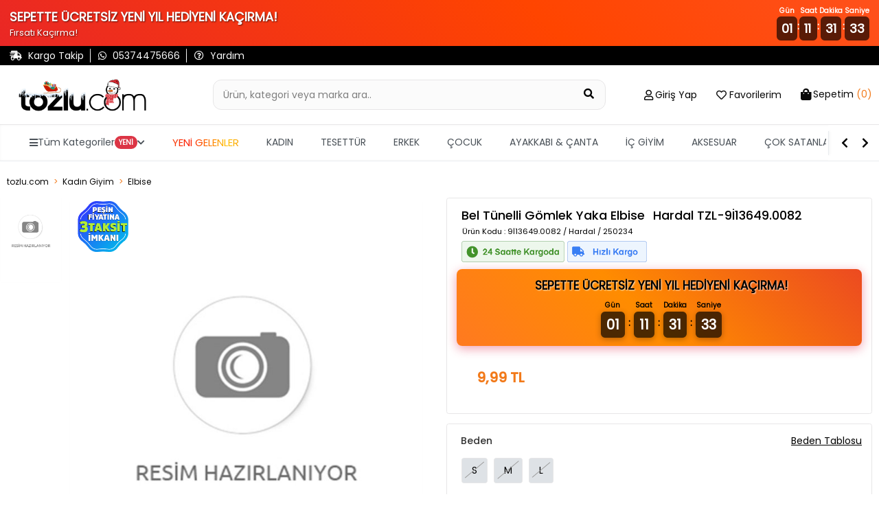

--- FILE ---
content_type: application/javascript
request_url: https://ofispanel.tozlu.biz/ScriptYonetimi/LoadScripts
body_size: 7182
content:
;function stokKontrolModal() {

    /* ====== AYARLAR ====== */
    const SETTINGS = {
        selector: '.product-options-btn-group label',  // beden butonlarının selector'ü
        title: 'Üzgünüz, aradığınız ürünün stoğu tükenmiş',
        sub: 'Sana benzer ürünleri öneriyoruz',
        imagesPerRow: 1,
        images: [
            { src: '/banner/1535-2881-1-123-1764672607.png', link: '/yeni-sezon?utm_urunDetay_yeni_satan_banner' }
        ]
    };

    function stokYokMu() {
        const labels = document.querySelectorAll(SETTINGS.selector);
        if (!labels.length) return false;
        return Array.from(labels).every(lbl => lbl.classList.contains('disabled'));
    }

    function modalOlustur() {

        // CSS
        if (!document.getElementById('oos-style')) {
            const css = document.createElement('style');
            css.id = 'oos-style';
            css.textContent = `
                .oos-ov{position:fixed;inset:0;display:flex;background:rgba(0,0,0,.6);justify-content:center;align-items:center;z-index:99999;}
                .oos-md{background:#18181800;border-radius:10px;max-width:420px;width:90%;overflow:hidden;text-align:center;}
                .oos-hd{border-radius:29px;color:#000;padding:14px 16px;font-size:17px;font-weight:700;
                        background:conic-gradient(from 45deg,#ff9b26 0%,#ffffff 25%,#fe502b 50%,#ffffff 75%,#ff9b26 100%);}
                .oos-sub{font-size:13px;margin-top:4px;}
                .oos-body{margin-top:-7px;}
                .oos-img-grid{display:grid;gap:8px;margin-top:12px;}
                .oos-img-link{display:block;}
                .oos-img{max-width:100%;border-radius:6px;display:block;margin:0 auto;cursor:pointer;}
            `;
            document.head.appendChild(css);
        }

        // HTML
        const ov = document.createElement('div');
        ov.className = 'oos-ov';
        ov.innerHTML = `
            <div class="oos-md">
                <div class="oos-hd">
                    ${SETTINGS.title}
                    <div class="oos-sub">${SETTINGS.sub}</div>
                </div>
                <div class="oos-body">
                    <div class="oos-img-grid" style="grid-template-columns:repeat(${SETTINGS.imagesPerRow},1fr)">
                        ${SETTINGS.images.map(i => `
                            <a class="oos-img-link kas-modal-img-link" href="${i.link}">
                                <img class="oos-img" src="${i.src}" alt="">
                            </a>
                        `).join('')}
                    </div>
                </div>
            </div>
        `;
        document.body.appendChild(ov);

        // Sadece overlay'e (boş alana) tıklayınca kapat
        ov.onclick = e => (e.target === ov) && ov.remove();

        // Linklere tıklanınca hem loglansın hem sayfaya gitsin
        ov.querySelectorAll('.oos-img-link').forEach(a => {
            a.addEventListener('click', function (e) {
                e.preventDefault(); // default navigasyonu biz yöneteceğiz
                const href = this.getAttribute('href');
                if (href) {
                    window.location.href = href; // ZORLA YÖNLENDİR
                }
            });
        });
    }

    // stok yoksa → modal aç
    if (stokYokMu()) modalOlustur();
}

/* ÇALIŞTIR */
if (document.readyState === 'loading') {
    document.addEventListener('DOMContentLoaded', stokKontrolModal);
} else {
    stokKontrolModal();
}
// BOT TİPİNİ TESPİT ET (googleBOT, bingBOT vs)
;function getBotLabel() {
    const ua = (navigator.userAgent || '').toLowerCase();

    if (ua.includes('googlebot')) return 'googleBOT';
    if (ua.includes('bingbot')) return 'bingBOT';
    if (ua.includes('yandexbot')) return 'yandexBOT';
    if (ua.includes('baiduspider')) return 'baiduBOT';
    if (ua.includes('duckduckbot')) return 'duckduckBOT';
    if (ua.includes('slurp')) return 'yahooBOT';
    if (ua.includes('facebot') || ua.includes('facebookexternalhit')) return 'facebookBOT';

    // Diğer tüm bot/crawler/spider türleri için generic etiket
    if (ua.includes('bot') || ua.includes('crawler') || ua.includes('spider') || ua.includes('ia_archiver')) {
        return 'genericBOT';
    }

    return null; // bot değil
}

// MÜŞTERİYE / BOTA ÖZEL ID ÜRET
function getClientId() {
    const botLabel = getBotLabel();

    // Eğer bot ise localStorage kullanmadan, tek kullanımlık bir bot ID üret
    if (botLabel) {
        return botLabel + '-' + Date.now() + '-' + Math.random().toString(36).substring(2, 8);
    }

    // Gerçek kullanıcı ise localStorage tabanlı kalıcı ID kullan
    const KEY = 'tozlu_client_id';
    let cid = null;

    try {
        cid = localStorage.getItem(KEY);
    } catch (e) {
        // Bazı özel modlarda localStorage kapalı olabilir, o durumda fallback üretelim
        console.warn('[URUN-GORUNTULEME] localStorage okunamadı, fallback clientId üretilecek.', e);
    }

    if (!cid) {
        cid = 'cid-' + Math.random().toString(36).substring(2) + '-' + Date.now();
        try {
            localStorage.setItem(KEY, cid);
        } catch (e) {
            console.warn('[URUN-GORUNTULEME] localStorage yazılamadı.', e);
        }
    }

    return cid;
}

function urunGoruntuleme() {

    const VIEW_SETTINGS = {
        selector: '.product-code',  // Ürün kodunun bulunduğu HTML element seçicisi
        maxWaitMs: 5000,            // Ürün kodu için maksimum bekleme süresi (ms)
        checkIntervalMs: 200        // Her kontrol arasındaki süre (ms)
    };

    // ÜRÜN KODUNU ALAN FONKSİYON
    function getUrunKodu() {
        const productDiv = document.querySelector(VIEW_SETTINGS.selector);
        if (!productDiv) return null;

        const text = productDiv.textContent || '';
        const match = text.match(/:\s*([^/]+)/); // ":" sonrası ilk "/" gelene kadar böl
        return match ? match[1].trim() : null;   // Örn: "P-00005958"
    }

    // KATEGORİ ADINI AL
    function getKategoriAdi() {
        const breadcrumbItems = document.querySelectorAll(
            'nav[aria-label="breadcrumb"] ol.breadcrumb li.breadcrumb-item'
        );
        if (!breadcrumbItems.length) return null;

        // Son breadcrumb genelde kategori / ürün başlığı oluyor
        const lastBreadcrumb = breadcrumbItems[breadcrumbItems.length - 1];
        if (!lastBreadcrumb) return null;

        return (lastBreadcrumb.textContent || '').trim();
    }

    function sendView() {
        const productDiv = document.querySelector(VIEW_SETTINGS.selector);
        if (!productDiv) {
            console.warn('[URUN-GORUNTULEME] .product-code bulunamadı.');
            return;
        }

        /* ÜRÜN KODU */
        const urunKodu = getUrunKodu();
        if (!urunKodu) {
            console.warn('[URUN-GORUNTULEME] Ürün kodu çözümlenemedi.');
            return;
        }

        /* ÜRÜN LİNKİ (Mevcut URL) */
        const urunLinki = window.location.href;

        /* GELDİĞİ ADRES (REFERRER) — kullanıcı hangi kaynaktan geldi */
        const geldigiAdres = document.referrer || null;

        /* PLATFORM (Domain adı "www." kaldırılarak) */
        let platform = window.location.hostname;
        if (platform.startsWith('www.')) platform = platform.substring(4);

        /* === SON GÖRÜNTÜLENEN ÜRÜN KONTROLÜ (ZAMAN YOK) ===  
           Aynı ürün tekrar görülüyorsa POST atılmasın */
        const lastKey = `goruntuleme_last_${platform}`;
        const lastUrunKodu = sessionStorage.getItem(lastKey);
        if (lastUrunKodu === urunKodu) {
            return;
        }

        /* ===== BEDEN KONTROLÜ =====  
           Stokta beden varsa: "Var", tüm bedenler disabled ise: "Yok" */
        const sizeLabels = document.querySelectorAll('.product-options-btn-group label');
        let bedenDurumu = 'Yok';
        if (sizeLabels.length > 0) {
            const aktifBedenVar = Array.from(sizeLabels).some(lbl => !lbl.classList.contains('disabled'));
            bedenDurumu = aktifBedenVar ? 'Var' : 'Yok';
        }

        /* ===== KATEGORİ ADINI ÇEK (STOKTAN BAĞIMSIZ) ===== */
        const kategoriAdi = getKategoriAdi(); // her durumda dene

        /* ===== MÜŞTERİ / BOT ID'Sİ ===== */
        const clientId = getClientId();

        /* ===== API POST ===== */
        fetch('https://ofispanel.tozlu.biz/api/goruntuleme/urun-goruntuleme', {
            method: 'POST',
            headers: { 'Content-Type': 'application/json' },
            keepalive: true,//sayfa kapanırken iptal olmasın post
            body: JSON.stringify({
                urunKodu: urunKodu,
                urunLinki: urunLinki,
                platform: platform,
                beden: bedenDurumu,
                kategoriAdi: kategoriAdi, // stok Var/Yok fark etmeksizin gönderiliyor
                geldigiAdres: geldigiAdres,  // ⬅ referrer
                clientId: clientId            // ⬅ Müşteri veya BOT ID
            })
        })
        .then(() => {
            // Farklı ürüne geçildiği için ve POST atıldığı için son görüntülenen ürünü güncelle
            sessionStorage.setItem(lastKey, urunKodu);
        })
        .catch(e => console.error('[URUN-GORUNTULEME] Görüntüleme hatası:', e));
    }

    function waitForProductCode() {
        const start = Date.now();
        const intervalId = setInterval(() => {
            const productDiv = document.querySelector(VIEW_SETTINGS.selector);
            if (productDiv) {
                clearInterval(intervalId);
                sendView();
            } else if (Date.now() - start > VIEW_SETTINGS.maxWaitMs) {
                clearInterval(intervalId);
                console.warn('[URUN-GORUNTULEME] .product-code bulunamadı (timeout).');
            }
        }, VIEW_SETTINGS.checkIntervalMs);
    }

    // init
    waitForProductCode();
}

/* ==== DOM DURUMUNA GÖRE ÇALIŞTIR ==== */
if (document.readyState === 'loading') {
    document.addEventListener('DOMContentLoaded', urunGoruntuleme);
} else {
    urunGoruntuleme();
}
;function urunOzellikTooltil() {
    
    const bedenBilgileri = {};

    // Tablo verilerini oku
    const tabloSatirlari = document.querySelectorAll("#urunBedenOzellikColleps table tbody tr");
    const bedenBasliklari = Array.from(document.querySelectorAll("#urunBedenOzellikColleps table thead th"))
        .slice(1)
        .map(th => th.textContent.trim());

    bedenBasliklari.forEach((beden, i) => {
        bedenBilgileri[beden] = {};
        tabloSatirlari.forEach(row => {
            const ozellik = row.querySelector("td").textContent.trim();
            const deger = row.querySelectorAll("td")[i + 1]?.textContent.trim();
            if (ozellik && deger) {
                bedenBilgileri[beden][ozellik] = deger;
            }
        });
    });

    // Tooltip kutusu oluştur
    const tooltip = document.createElement("div");
    tooltip.style.position = "absolute";
    tooltip.style.padding = "8px 8px";
    tooltip.style.background = "#fff6ee";
    tooltip.style.color = "#f27a1a";
    tooltip.style.border = "1px solid #ffb590";
    tooltip.style.borderRadius = "8px";
    tooltip.style.fontSize = "13px";
    tooltip.style.fontWeight = "400";
    tooltip.style.zIndex = "1000";
    tooltip.style.display = "none";
    tooltip.style.pointerEvents = "none";
    tooltip.style.transition = "opacity 0.15s ease";
    document.body.appendChild(tooltip);

    // Beden butonlarına tooltip bağla
    document.querySelectorAll('.product-options-btn-group label').forEach(label => {
        const input = label.querySelector("input");
        const beden = input?.dataset?.text;
        if (!beden || !bedenBilgileri[beden]) return;

        label.addEventListener("mouseover", (e) => {
            const info = bedenBilgileri[beden];

            const tableRows = Object.entries(info).map(([ozellik, deger]) =>
                `<tr>
                    <td style="padding: 4px 8px; text-align:left; font-weight: 400;">${ozellik}</td>
                    <td style="padding: 4px 8px; text-align:right; font-weight: 700;">${deger}</td>
                </tr>`).join('');

            tooltip.innerHTML = `
                <div style="text-align:center; font-weight:800; font-size:14px; padding-bottom:6px; border-bottom:1px solid #f27a1a; margin-bottom:8px;">
                    ${beden} Beden
                </div>
                <table style="width:100%; border-collapse:collapse;">
                    ${tableRows}
                </table>
            `;
            tooltip.style.opacity = "1";
            tooltip.style.display = "block";
        });

        label.addEventListener("mousemove", (e) => {
            tooltip.style.left = e.pageX + 12 + "px";
            tooltip.style.top = e.pageY + 12 + "px";
        });

        label.addEventListener("mouseout", () => {
            tooltip.style.display = "none";
            tooltip.style.opacity = "0";
        });
    });
}
/* ==== DOM STATE'E GÖRE ÇALIŞTIR ==== */
if (document.readyState === 'loading') {
    document.addEventListener('DOMContentLoaded', urunOzellikTooltil);
} else {
    urunOzellikTooltil();
}
/* ===================== AYARLAR ===================== */
const COUNTDOWN_SETTINGS = {
    enabled: true,
    showForAllProducts: true,
    startDate: '2025-12-20T19:50:00',
    endDate:   '2026-01-20T23:59:59',
    productCodes: [''],
    targetElement: '.yesilIconClass',
    titleText: 'SEPETTE ÜCRETSİZ YENİ YIL HEDİYENİ KAÇIRMA!',
    gradientBackground: 'linear-gradient(45deg, #dc143c, #ff4500, #ff6347, #ff8c00, #dc143c)'
};
/* ===================== AYARLAR SONU ===================== */

;function initProductCountdown() {
    const cfg = COUNTDOWN_SETTINGS;
    if (!cfg.enabled) return;

    const startTime = new Date(cfg.startDate).getTime();
    const endTime   = new Date(cfg.endDate).getTime();
    const now       = Date.now();

    if (isNaN(startTime) || isNaN(endTime)) {
        console.warn('[COUNTDOWN] Tarih formatı hatalı');
        return;
    }
    if (now > endTime) {
        console.info('[COUNTDOWN] Kampanya süresi bitmiş');
        return;
    }

    function canShowForThisProduct() {
        if (cfg.showForAllProducts) return true;

        const productCodeElement = document.querySelector('.product-code');
        if (!productCodeElement || !cfg.productCodes || cfg.productCodes.length === 0) return false;

        const currentCodeText = productCodeElement.textContent.toUpperCase();
        return cfg.productCodes.some(code =>
            currentCodeText.includes(code.toUpperCase())
        );
    }

    if (!canShowForThisProduct() || now < startTime) {
        console.info('[COUNTDOWN] Şartlar sağlanmadı');
        return;
    }

    function injectCountdown(targetElementDiv) {
        // CSS animasyonu
        const style = document.createElement('style');
        style.textContent = `
            @keyframes shimmer {
                0% { background-position: -200% 0; }
                100% { background-position: 200% 0; }
            }
            .countdown-shimmer {
                background: ${cfg.gradientBackground};
                background-size: 400% 400%;
                animation: shimmer 3s ease-in-out infinite;
            }
        `;
        document.head.appendChild(style);

        const countdownHTML = `
            <div class="countdown-container countdown-shimmer" id="countdown-wrapper"
                style="margin-top: 10px; margin-bottom: 15px; padding: 12px; border-radius: 8px;
                box-shadow: 0 4px 15px rgba(220, 20, 60, 0.4); position: relative; overflow: hidden;">
                <div style="position: absolute; top: 0; left: -100%; width: 100%; height: 100%;
                    background: linear-gradient(90deg, transparent, rgba(255,255,255,0.3), transparent);
                    animation: shimmer 2s infinite;"></div>
                <div style="display: flex; justify-content: center; margin-bottom: 8px; position: relative; z-index: 1;">
                    <span style="font-size:17px; font-weight: 600; color: #000; text-shadow: 1px 1px 2px rgba(255,255,255,0.8);">
                        ${cfg.titleText}
                    </span>
                </div>
                <div style="display: flex; gap: 6px; align-items: center; justify-content: center; position: relative; z-index: 1;">
                    ${['Gün', 'Saat', 'Dakika', 'Saniye'].map((label, i) => `
                        <div style="display: flex; flex-direction: column; align-items: center;">
                            <span style="font-size: 10px; font-weight: 600; color: #000; margin-bottom: 2px;">${label}</span>
                            <span id="countdown-${['days','hours','minutes','seconds'][i]}"
                                style="background: rgba(0,0,0,0.7); color: white; padding: 4px 8px; border-radius: 6px;
                                font-size: 20px; font-weight: 700; min-width: 24px; text-align: center; box-shadow: 0 2px 8px rgba(0,0,0,0.3);">00</span>
                        </div>
                        ${i < 3 ? `<span style="color: #000; font-weight: 700; margin-top: 12px;">:</span>` : ''}
                    `).join('')}
                </div>
            </div>
        `;

        targetElementDiv.insertAdjacentHTML('afterend', countdownHTML);

        function updateProductCountdown() {
            const nowTime = Date.now();
            const distance = endTime - nowTime;

            if (distance <= 0) {
                const countdownWrapper = document.getElementById('countdown-wrapper');
                if (countdownWrapper) countdownWrapper.style.display = 'none';
                return;
            }

            const timeObj = {
                days:    Math.floor(distance / (1000 * 60 * 60 * 24)),
                hours:   Math.floor((distance % (1000 * 60 * 60 * 24)) / (1000 * 60 * 60)),
                minutes: Math.floor((distance % (1000 * 60 * 60)) / (1000 * 60)),
                seconds: Math.floor((distance % (1000 * 60)) / 1000)
            };

            Object.entries(timeObj).forEach(([key, val]) => {
                const element = document.getElementById(`countdown-${key}`);
                if (element) element.textContent = val.toString().padStart(2, '0');
            });
        }

        updateProductCountdown();
        setInterval(updateProductCountdown, 1000);
    }

    function waitForTargetElement(maxWaitMs = 5000) {
        const start = Date.now();

        const intervalId = setInterval(() => {
            const el = document.querySelector(cfg.targetElement);
            if (el) {
                clearInterval(intervalId);
                injectCountdown(el);
            } else if (Date.now() - start > maxWaitMs) {
                clearInterval(intervalId);
                console.warn('[COUNTDOWN] Hedef element bulunamadı:', cfg.targetElement);
            }
        }, 200);
    }

    // asıl başlangıç
    waitForTargetElement();
}

/* ==== DOM STATE'E GÖRE ÇALIŞTIR ==== */
if (document.readyState === 'loading') {
    document.addEventListener('DOMContentLoaded', initProductCountdown);
} else {
    initProductCountdown();
}

--- FILE ---
content_type: application/javascript
request_url: https://ofispanel.tozlu.biz/ScriptYonetimi/LoadScripts
body_size: 14565
content:
/* ===================== AYARLAR ===================== */
const SITE_LOGO_SETTINGS = {
    enabled: true,
    selector: '.logo-box .logoimage',

    mobileBreakpoint: 768,

    desktop: {
        width: 220,
        maxWidth: 220,
        height: null,
        marginTop: 0
    },

    mobile: {
        width: 190,
        maxWidth: 190,
        height: null,
        marginTop: -14
    }
};
/* =================== AYARLAR SONU =================== */

;function initSiteLogoResize() {
    const cfg = SITE_LOGO_SETTINGS;
    if (!cfg.enabled) return;

    const logoImg = document.querySelector(cfg.selector);
    if (!logoImg) {
        return;
    }

    // ✅ !important destekli setter
    function setStyle(prop, value) {
        if (value === null || value === undefined) {
            logoImg.style.removeProperty(prop);
            return;
        }

        let val = value;
        if (typeof value === 'number') {
            val = value + 'px';
        }

        logoImg.style.setProperty(prop, val, 'important');
    }

    function applyLogoSize() {
        const width = window.innerWidth;
        const isMobile = width < cfg.mobileBreakpoint;
        const sizeCfg = isMobile ? cfg.mobile : cfg.desktop;

        setStyle('width', sizeCfg.width);
        setStyle('max-width', sizeCfg.maxWidth);
        setStyle('height', sizeCfg.height === null ? 'auto' : sizeCfg.height);
        setStyle('margin-top', sizeCfg.marginTop);

      
    }

    // İlk yükleme
    applyLogoSize();

    // Resize
    window.addEventListener('resize', applyLogoSize);
}

/* ==== DOM HAZIRSA ÇALIŞTIR ==== */
if (document.readyState === 'loading') {
    document.addEventListener('DOMContentLoaded', initSiteLogoResize);
} else {
    initSiteLogoResize();
}
// BOT TİPİNİ TESPİT ET
;function getBotLabelForPage() {
    const ua = (navigator.userAgent || '').toLowerCase();
    if (ua.includes('googlebot')) return 'googleBOT';
    if (ua.includes('bingbot')) return 'bingBOT';
    if (ua.includes('yandexbot')) return 'yandexBOT';
    if (ua.includes('baiduspider')) return 'baiduBOT';
    if (ua.includes('duckduckbot')) return 'duckduckBOT';
    if (ua.includes('slurp')) return 'yahooBOT';
    if (ua.includes('facebot') || ua.includes('facebookexternalhit')) return 'facebookBOT';
    if (ua.includes('bot') || ua.includes('crawler') || ua.includes('spider') || ua.includes('ia_archiver')) {
        return 'genericBOT';
    }
    return null;
}

// CLIENT ID YÖNETİMİ (Ürün detaydaki ile aynı key kullanılır)
function getSharedClientId() {
    const botLabel = getBotLabelForPage();

    if (botLabel) {
        return botLabel + '-' + Date.now() + '-' + Math.random().toString(36).substring(2, 8);
    }

    const KEY = 'tozlu_client_id';
    let cid = null;
    try { cid = localStorage.getItem(KEY); } catch (e) {}

    if (!cid) {
        cid = 'cid-' + Math.random().toString(36).substring(2) + '-' + Date.now();
        try { localStorage.setItem(KEY, cid); } catch (e) {}
    }
    return cid;
}

function sayfaGoruntulemeTakip() {

    // === 1. ÜRÜN DETAY KONTROLÜ (İSTEĞİNİZ) ===
    // Eğer sayfada "detail-add-to-cart-btn" varsa, bu bir ürün detay sayfasıdır.
    // Bu durumda fonksiyonu DURDUR ve çık. (Çünkü diğer script çalışacak)
    if (document.getElementById('detail-add-to-cart-btn')) {
        return; 
    }
    // ==========================================

    // Kategori isimlendirme (Ana sayfa ve alt sayfalar için)
    function detectCategoryName() {
        let path = window.location.pathname; 
        if (path.length > 1 && path.endsWith('/')) {
            path = path.slice(0, -1);
        }
        
        // Ana sayfa
        if (path === '' || path === '/') {
            return 'ana-sayfa';
        }

        // Alt sayfalar
        return 'kategori-' + path;
    }

    const kategoriAdi = detectCategoryName();
    const clientId = getSharedClientId();
    const geldigiAdres = document.referrer || '';
    const pageUrl = window.location.href;

    let platform = window.location.hostname;
    if (platform.startsWith('www.')) platform = platform.substring(4);

    // API İSTEĞİ
    fetch('https://ofispanel.tozlu.biz/api/goruntuleme/sayfa-giris', {
        method: 'POST',
        headers: { 'Content-Type': 'application/json' },
        keepalive: true,//sayfa kapanırken iptal olmasın post
        body: JSON.stringify({
            PageUrl: pageUrl,
            Platform: platform,
            GeldigiAdres: geldigiAdres,
            ClientId: clientId,
            KategoriAdi: kategoriAdi
        })
    })
    .then(() => {
        // Başarılı istek
    })
    .catch(err => console.error('[GENEL-TAKIP] Hata:', err));
}

// DOM Yüklenince Çalıştır
if (document.readyState === 'loading') {
    document.addEventListener('DOMContentLoaded', sayfaGoruntulemeTakip);
} else {
    sayfaGoruntulemeTakip();
}
;function searchGoruntuleme() {

    let platform = window.location.hostname || '';
    if (platform.startsWith('www.')) {
        platform = platform.substring(4);
    }

    function safeGetItem(key) {
        try {
            return window.localStorage ? localStorage.getItem(key) : null;
        } catch { return null; }
    }

    function safeSetItem(key, value) {
        try {
            if (window.localStorage) localStorage.setItem(key, value);
        } catch {}
    }

    sendPendingSearch();

    const searchInput = document.getElementById('searchInput2');
    if (searchInput) {
        const searchForm = searchInput.closest('form');
        if (searchForm) {
            searchForm.addEventListener('submit', () => {
                const searchTerm = searchInput.value.trim();
                if (searchTerm) savePendingSearch(searchTerm);
            });
        }
    }

    function addProductCardListeners() {
        const productCards = document.querySelectorAll('.search-result-product-card');
        productCards.forEach(card => {
            if (card.hasAttribute('data-search-tracked')) return;
            card.addEventListener('click', () => {
                const termInput = document.getElementById('searchInput2');
                if (!termInput) return;
                const searchTerm = termInput.value.trim();
                if (searchTerm) savePendingSearch(searchTerm);
            });
            card.setAttribute('data-search-tracked', 'true');
        });
    }

    addProductCardListeners();

    const observer = new MutationObserver(m => {
        for (const x of m) {
            if (x.addedNodes?.length > 0) {
                setTimeout(addProductCardListeners, 100);
                break;
            }
        }
    });
    observer.observe(document.body, { childList: true, subtree: true });

    function savePendingSearch(searchTerm) {
        try {
            sessionStorage.setItem('pending_search', JSON.stringify({
                searchTerm,
                platform,
                time: Date.now()
            }));
        } catch {}
    }

    function sendPendingSearch() {
        let raw;
        try { raw = sessionStorage.getItem('pending_search'); } catch { return; }
        if (!raw) return;

        let pending;
        try { pending = JSON.parse(raw); }
        catch { sessionStorage.removeItem('pending_search'); return; }

        if (!pending?.searchTerm) {
            sessionStorage.removeItem('pending_search');
            return;
        }

        const searchTerm = pending.searchTerm;
        const plat = pending.platform || platform;
        const cacheKey = `search_${plat}_${searchTerm}`;
        const now = Date.now();
        const lastSearchTime = safeGetItem(cacheKey);

        if (lastSearchTime && (now - parseInt(lastSearchTime)) < 10000) {
            sessionStorage.removeItem('pending_search');
            return;
        }

        if (typeof fetch !== 'function') {
            sessionStorage.removeItem('pending_search');
            return;
        }

        fetch('https://ofispanel.tozlu.biz/api/SearchGoruntuleme/search-kaydet', {
            method: 'POST',
            headers: { 'Content-Type': 'application/json' },
            keepalive: true,//sayfa kapanırken iptal olmasın post
            body: JSON.stringify({ searchTerm, platform: plat })
        })
        .then(() => safeSetItem(cacheKey, now.toString()))
        .finally(() => sessionStorage.removeItem('pending_search'));
    }

}

/* ==== DOM STATE'E GÖRE ÇALIŞTIR ==== */
if (document.readyState === 'loading') {
    document.addEventListener('DOMContentLoaded', searchGoruntuleme);
} else {
    searchGoruntuleme();
}
function menuGoruntuleme() {
    // 1. Platform Bilgisini Al (tozlu.com vb.)
    let platform = window.location.hostname;
    if (platform && platform.startsWith('www.')) {
        platform = platform.substring(4);
    }

    // Hash üretme (Cache için)
    function getHash(str) {
        let hash = 0;
        for (let i = 0; i < str.length; i++) {
            hash = ((hash << 5) - hash) + str.charCodeAt(i);
            hash |= 0;
        }
        return hash.toString();
    }

    // API'ye Gönderme Fonksiyonu
    function menuTiklamaGonder(fullUrl) {
        const hash = getHash(fullUrl);
        const cacheKey = `menu_${platform}_${hash}`;
        const lastClickTime = localStorage.getItem(cacheKey);
        const now = Date.now();

        // 5 saniye spam koruması
        if (lastClickTime && (now - parseInt(lastClickTime, 10)) < 5000) {
            return;
        }

        const endpoint = 'https://ofispanel.tozlu.biz/api/MenuGoruntuleme/menu-tiklama';

        const body =
            'MenuUrl=' + encodeURIComponent(fullUrl) +
            '&Platform=' + encodeURIComponent(platform);

        // Konsola yazalım ki çalıştığını gör
        console.log('[LOG GONDERILIYOR] URL:', fullUrl);

        fetch(endpoint, {
            method: 'POST',
            headers: { 'Content-Type': 'application/x-www-form-urlencoded;charset=UTF-8' },
            keepalive: true,//sayfa kapanırken iptal olmasın post
            body: body
        })
        .then(() => { localStorage.setItem(cacheKey, now.toString()); })
        .catch(e => console.log('Log hatasi:', e));
    }

    // --- TIKLAMA OLAYLARINI DİNLEME (CAPTURE MODE: true) ---
    document.addEventListener('click', function (e) {
        
        // --- 1. ÖZEL KONTROL: HEDİYE BUTONU (En öncelikli) ---
        // ID'si "addProductButton" ile BİTEN her şeye bakar (prefix değişse de çalışır)
        const hediyeButonu = e.target.closest('[id$="addProductButton"]');

        if (hediyeButonu) {
            const dataHref = hediyeButonu.getAttribute('data-href');
            if (dataHref) {
                // Eğer link "/" ile başlıyorsa (örn: /sepet?utm...) başına domain ekle
                // Eğer direkt http ile yazılmışsa olduğu gibi kullan
                let gonderilecekUrl = dataHref;
                
                if (dataHref.startsWith('/')) {
                    gonderilecekUrl = `https://${platform}${dataHref}`;
                } else if (!dataHref.startsWith('http')) {
                    // Ne / ne http varsa (örn: tozlu.com/sepet)
                    gonderilecekUrl = `https://${dataHref}`;
                }

                menuTiklamaGonder(gonderilecekUrl);
                return; // Bulduk ve gönderdik, aşağıdakilere bakmaya gerek yok.
            }
        }

        // --- 2. DİĞER ALANLARIN KONTROLÜ (Eskisi gibi) ---
        
        // Sabit menü tanımları haricindeki dinamik alanlar
        const delegatedSelectors = [
            '.floating-button a[href]',
            '.kas-modal-img-link[href]',
            '.bedava-hediye-alert-pulse button[data-href]'
        ];

        let link = null;
        for (const selector of delegatedSelectors) {
            const candidate = e.target.closest(selector);
            if (candidate) {
                link = candidate;
                break;
            }
        }

        if (link) {
            // Hem href hem data-href kontrolü
            const rawUrl = link.getAttribute('data-href') || link.getAttribute('href');
            if (rawUrl) {
                const fullUrl = rawUrl.startsWith('http') ? rawUrl : `https://${platform}${rawUrl.startsWith('/') ? rawUrl : '/' + rawUrl}`;
                menuTiklamaGonder(fullUrl);
            }
        }

    }, true); // <--- DİKKAT: 'true' burası çok önemli (Capture Phase)

    // --- 3. SABİT MENÜLER (Navbar vb.) ---
    const menuSelectors = [
        '.tm-navbar a[href]', '.tm-mega-content a[href]', 
        '.sidebar-content a[href]', '.tz-kategori-icerik a[href]'
    ];
    menuSelectors.forEach(selector => {
        document.querySelectorAll(selector).forEach(l => {
            l.addEventListener('click', function() {
                const u = this.getAttribute('href');
                if(u && u.startsWith('/')) menuTiklamaGonder(`https://${platform}${u}`);
            });
        });
    });

    // --- 4. SEPET VİTRİNİ ÖZEL ---
    document.addEventListener('click', function (e) {
        const onayButonu = e.target.closest('.kategori-beden-onay-butonu');
        if (!onayButonu) return;
        
        // ... (Sepet vitrini kodları aynen korunuyor) ...
        const urunKarti = onayButonu.closest('.kategori-urun-karti');
        if (!urunKarti) return;
        const productPath = urunKarti.getAttribute('data-product-url');
        const seciliBedenButonu = urunKarti.querySelector('.kategori-beden-butonu.secili');
        if (!productPath || !seciliBedenButonu) return;

        const variantId = seciliBedenButonu.getAttribute('data-variant-id') || '';
        const bedenDegeri = seciliBedenButonu.getAttribute('data-variant-value') || '';
        
        let trackingPath = productPath + (productPath.includes('?') ? '&' : '?') + 'utm=Sepet-Vitrini';
        if (variantId) trackingPath += `&variantId=${variantId}`;
        if (bedenDegeri) trackingPath += `&beden=${bedenDegeri}`;

        const fullUrl = `https://${platform}${trackingPath.startsWith('/') ? trackingPath : '/' + trackingPath}`;
        menuTiklamaGonder(fullUrl);
    }, true);
}

if (document.readyState === 'loading') {
    document.addEventListener('DOMContentLoaded', menuGoruntuleme);
} else {
    menuGoruntuleme();
}
;function menuGenisletme() {
//Menü Genişletme - Kategoriler sığmadığı için yapıldı
var style = document.createElement('style');
style.type = 'text/css';
style.innerHTML = 'div[id="navbar"] div { max-width: 100% !important; }';
document.getElementsByTagName('head')[0].appendChild(style);
}
/* ==== DOM STATE'E GÖRE ÇALIŞTIR ==== */
if (document.readyState === 'loading') {
    document.addEventListener('DOMContentLoaded', menuGenisletme);
} else {
    menuGenisletme();
}
;document.addEventListener('DOMContentLoaded', function () {

    // Tüm /tozlu-festival linklerini bul
    var links = document.querySelectorAll('a[href="/tozlu-festival"]');

    links.forEach(function (link) {
        // Daha önce eklenmişse tekrar ekleme (önlem)
        if (link.querySelector('img')) return;

        // Link içindeki yazıyı temizle
        link.textContent = '';

        // Görsel oluştur
        var img = document.createElement('img');
        img.src = '/banner/981-1975-1-tozlu-festival-1753168427.png';
        img.alt = 'tozlu-festival';

        // Mobil - Desktop ölçüleri
        if (window.innerWidth <= 768) {
            img.style.width = '165px';
            img.style.padding = '9px';
            img.style.marginLeft = '-14px';
        } else {
            img.style.width = '135px';
            img.style.padding = '0px';
            img.style.marginLeft = '0px';
        }

        link.appendChild(img);
    });

});
/* ===================== AYARLAR ===================== */
const SITE_COUNTDOWN_SETTINGS = {
    enabled: true,                                           // Sayaç aktif/pasif
    startDate: '2025-12-15T00:01:00',                        // Kampanya başlangıç tarihi
    endDate:   '2026-01-20T23:59:59',                        // Kampanya bitiş tarihi
    titleText: 'SEPETTE ÜCRETSİZ YENİ YIL HEDİYENİ KAÇIRMA!',                  // Üst başlık
    subText:   "Fırsatı Kaçırma!",                           // Alt açıklama
    showSubOnMobile: false,                                  // Mobilde alt açıklama gözüksün mü?
    containerId: 'site-countdown',                           // Sayaç bar ID
    mobileBreakpoint: 768,                                   // Mobil breakpoint (px)
    backgroundGradient: 'linear-gradient(45deg, #dc143c, #ff4500, #ff6347, #ff8c00, #dc143c)', // Arka plan
    bodyShiftEnabled: true,                                  // Body margin-top ile aşağı kaydır
    shiftFixedOnMobile: true,                                // Mobilde üstte fixed elemanları kaydır

    /* Bu path'lerde sayaç hiç gösterilmez */
    excludePaths: ['/sepet']                                 // Örnek: ['/sepet', '/odeme', '/checkout']
};
/* =================== AYARLAR SONU =================== */

;function initSiteCountdown() {
    const cfg = SITE_COUNTDOWN_SETTINGS;
    if (!cfg.enabled) {
        console.info('[SITE-CD] Disabled');
        return;
    }

    const startDate = new Date(cfg.startDate).getTime();
    const endDate   = new Date(cfg.endDate).getTime();

    if (isNaN(startDate) || isNaN(endDate)) {
        console.warn('[SITE-CD] Tarih formatı hatalı');
        return;
    }

    /* ============ URL PATH KONTROLÜ ============ */
    const currentPath = window.location.pathname || '/';
    if (Array.isArray(cfg.excludePaths) && cfg.excludePaths.includes(currentPath)) {
        console.info('[SITE-CD] Bu sayfada sayaç devre dışı: ' + currentPath);
        return;
    }

    if (Date.now() > endDate) {
        console.info('[SITE-CD] Kampanya süresi bitmiş');
        return;
    }

    /* ============ CSS (bir kez ekle) ============ */
    if (!document.getElementById('site-countdown-style')) {
        const style = document.createElement('style');
        style.id = 'site-countdown-style';
        style.textContent = `
            @keyframes shimmer {
                0% { background-position: -200% 0; }
                100% { background-position: 200% 0; }
            }

            .site-countdown-container {
                position: fixed;
                top: 0;
                left: 0;
                width: 100%;
                z-index: 5;
                display: none; /* JS ile açılacak */
                justify-content: center;
                background: ${cfg.backgroundGradient};
                background-size: 400% 400%;
                animation: shimmer 3s ease-in-out infinite;
                box-shadow: 0 4px 12px rgba(0,0,0,0.35);
                padding: 8px 14px;
            }

            .site-countdown-inner {
                max-width: 1380px;
                margin: 0 auto;
                width: 100%;
                display: flex;
                justify-content: space-between;
                align-items: center;
                gap: 10px;
                color: #fff;
            }

            .cd-text-title {
                font-size: 18px;
                font-weight: 700;
                text-shadow: 1px 1px 2px rgba(0,0,0,.6);
            }

            .cd-text-sub {
                font-size: 13px;
                font-weight: 500;
                text-shadow: 1px 1px 2px rgba(0,0,0,.6);
            }

            .cd-timer {
                display: flex;
                gap: 8px;
                align-items: center;
            }

            .cd-block {
                display: flex;
                flex-direction: column;
                align-items: center;
            }

            .cd-label {
                font-size: 10px;
                margin-bottom: 1px;
                font-weight: 600;
            }

            .cd-value {
                background: rgba(0,0,0,0.65);
                padding: 4px 7px;
                min-width: 26px;
                border-radius: 6px;
                font-size: 18px;
                font-weight: 700;
            }

            .cd-sep {
                font-weight: 700;
                margin-top: 10px;
            }

            /* ===== MOBİL MİNİMAL ===== */
            @media (max-width: ${cfg.mobileBreakpoint}px) {
                .site-countdown-container {
                    padding: 4px 8px;
                }
                .site-countdown-inner {
                    flex-direction: column;
                    align-items: center;
                    text-align: center;
                    gap: 4px;
                }
                .cd-text-title {
                    font-size: 14px;
                }
                .cd-text-sub {
                    ${cfg.showSubOnMobile ? 'display: block;' : 'display: none;'}
                }
                .cd-timer {
                    gap: 4px;
                }
                .cd-value {
                    font-size: 14px;
                    padding: 2px 5px;
                    min-width: 22px;
                }
                .cd-label {
                    font-size: 9px;
                }
                .cd-sep {
                    margin-top: 6px;
                }
            }
        `;
        document.head.appendChild(style);
    }

    /* ============ HTML (bir kez ekle) ============ */
    if (!document.getElementById(cfg.containerId)) {
        const countdownHTML = `
            <div id="${cfg.containerId}" class="site-countdown-container">
                <div class="site-countdown-inner">
                    <div>
                        <div class="cd-text-title">${cfg.titleText}</div>
                        <div class="cd-text-sub">${cfg.subText}</div>
                    </div>
                    <div class="cd-timer">
                        <div class="cd-block">
                            <span class="cd-label">Gün</span>
                            <span class="cd-value" id="cd-days">00</span>
                        </div>
                        <span class="cd-sep">:</span>
                        <div class="cd-block">
                            <span class="cd-label">Saat</span>
                            <span class="cd-value" id="cd-hours">00</span>
                        </div>
                        <span class="cd-sep">:</span>
                        <div class="cd-block">
                            <span class="cd-label">Dakika</span>
                            <span class="cd-value" id="cd-minutes">00</span>
                        </div>
                        <span class="cd-sep">:</span>
                        <div class="cd-block">
                            <span class="cd-label">Saniye</span>
                            <span class="cd-value" id="cd-seconds">00</span>
                        </div>
                    </div>
                </div>
            </div>
        `;
        document.body.insertAdjacentHTML('afterbegin', countdownHTML);
    }

    const bar   = document.getElementById(cfg.containerId);
    const days  = document.getElementById('cd-days');
    const hours = document.getElementById('cd-hours');
    const mins  = document.getElementById('cd-minutes');
    const secs  = document.getElementById('cd-seconds');

    if (!bar || !days || !hours || !mins || !secs) {
        console.warn('[SITE-CD] Gerekli DOM elemanları bulunamadı');
        return;
    }

    /* ============ MOBİLDE FIXED ELEMAN YÖNETİMİ ============ */

    function resetFixedOffsets() {
        document.querySelectorAll('[data-cd-original-top]').forEach(el => {
            el.style.top = el.getAttribute('data-cd-original-top');
            el.removeAttribute('data-cd-original-top');
        });
    }

    function shiftAllFixed(barHeight) {
        if (!cfg.shiftFixedOnMobile) return;

        // Sadece mobilde çalış
        if (window.innerWidth > cfg.mobileBreakpoint) {
            resetFixedOffsets();
            return;
        }

        document.querySelectorAll('body *').forEach(el => {
            if (el.id === cfg.containerId) return; // sayacın kendisine dokunma

            const cs = window.getComputedStyle(el);
            if (cs.position !== 'fixed') return;

            const topVal    = cs.top;
            const bottomVal = cs.bottom;

            // Aşağıya sabitlenmiş (bottom kullanan) fixed öğeleri elleme
            const usesBottom = bottomVal && bottomVal !== 'auto' &&
                               parseFloat(bottomVal) < (window.innerHeight / 2);
            if (usesBottom) return;

            // top ile sabitlenmemişse elleme
            if (!topVal || topVal === 'auto') return;

            // Orijinal top'u bir kere kaydet
            if (!el.hasAttribute('data-cd-original-top')) {
                el.setAttribute('data-cd-original-top', topVal);
            }

            const originalTop = parseFloat(el.getAttribute('data-cd-original-top'));
            if (isNaN(originalTop)) return;

            el.style.top = (originalTop + barHeight) + 'px';
        });
    }

    function applyOffset() {
        if (!cfg.bodyShiftEnabled) return;

        if (!bar || bar.style.display !== 'flex') {
            document.body.style.marginTop = '';
            resetFixedOffsets();
            return;
        }

        const h = bar.offsetHeight;

        // Tüm siteyi body margin-top ile aşağı kaydır
        document.body.style.marginTop = h + 'px';

        // Mobilde sadece üste sabitlenmiş fixed elemanları kaydır
        shiftAllFixed(h);
    }

    /* ============ SAYACIN GÜNCELLENMESİ ============ */

    function updateCountdown() {
        const now = Date.now();

        if (now < startDate) {
            bar.style.display = 'none';
            applyOffset();
            return;
        }

        const distance = endDate - now;

        if (distance <= 0) {
            bar.style.display = 'none';
            applyOffset();
            clearInterval(loop);
            return;
        }

        bar.style.display = 'flex';

        const d = Math.floor(distance / (1000 * 60 * 60 * 24));
        const h = Math.floor((distance % (1000 * 60 * 60 * 24)) / (1000 * 60 * 60));
        const m = Math.floor((distance % (1000 * 60 * 60)) / (1000 * 60));
        const s = Math.floor((distance % (1000 * 60)) / 1000);

        days.textContent  = String(d).padStart(2, '0');
        hours.textContent = String(h).padStart(2, '0');
        mins.textContent  = String(m).padStart(2, '0');
        secs.textContent  = String(s).padStart(2, '0');

        applyOffset();
    }

    const loop = setInterval(updateCountdown, 1000);
    updateCountdown();

    window.addEventListener('resize', applyOffset);

    console.info('[SITE-CD] Sayaç başlatıldı');
}

/* ==== DOM STATE'E GÖRE ÇALIŞTIR ==== */
if (document.readyState === 'loading') {
    document.addEventListener('DOMContentLoaded', initSiteCountdown);
} else {
    initSiteCountdown();
}
;function initKasimPopup() {
    /* ===================== AYARLAR ===================== */
    const SETTINGS = {
        enabled: true,                         // true → popup aktif, false → popup tamamen devre dışı
        startDate: '2025-12-20T19:50:00',      // kampanyanın başlama tarihi (popup bu tarihten önce açılmaz)
        endDate:   '2026-01-20T23:59:59',      // kampanyanın bitiş tarihi (bu tarihten sonra popup açılmaz)

        titleText: 'Sana Özel Fırsat!',     // popup başlık metni (üst büyük yazı)
        subText:   'Fırsatı Kaçırma!',         // başlığın altındaki bilgi satırı

        backgroundGradient:                    // popup üst alanının kayan renk efektini belirleyen gradient
            'linear-gradient(45deg, #dc143c, #ff4500, #ff6347, #ff8c00, #dc143c)',

        showOncePerPage: true,                // true → aynı sayfada sadece 1 kez gösterilir
                                               // false → sayfa yenilense bile tekrar açılır

        showOncePerCustomer: true,            // true → her kullanıcıya sadece 1 kez gösterilir

        imagesPerRow: 1,                       // Sayaç altında yan yana kaç görsel gösterileceğini belirler
        images: [
             {
                src: '/banner/1821-3317-1-triko-hirka-1768033846.png',
                link: '/erkek-fermuarli-cepli-triko-hirka-1309239'
             },
		]
    };
        /* =================== AYARLAR SONU =================== */

    if (!SETTINGS.enabled) return;

    const start = new Date(SETTINGS.startDate).getTime();
    const end   = new Date(SETTINGS.endDate).getTime();
    if (isNaN(start) || isNaN(end)) return;

    const STORAGE_KEY = 'tozlu__111351316';

    try {
        if (!SETTINGS.showOncePerCustomer && window.localStorage) {
            localStorage.removeItem(STORAGE_KEY);
        }
    } catch (e) {}

    /* ========== CSS ========== */
    const css = document.createElement('style');
    css.textContent = `
        @keyframes kasimModalAnim {0%{background-position:-200% 0;}100%{background-position:200% 0;}}
        .kas-modal-ov{position:fixed;inset:0;display:none;background:rgba(0,0,0,.65);justify-content:center;align-items:center;z-index:99999;}
        .kas-modal-md{background:#00000063;border-radius:10px;max-width:420px;width:90%;overflow:hidden;box-shadow:0 8px 25px rgba(0,0,0,.35);}
        .kas-modal-hd{background:${SETTINGS.backgroundGradient};background-size:400% 400%;animation:kasimModalAnim 3s linear infinite;padding:14px 16px;color:#fff;position:relative;}
        .kas-modal-close{position:absolute;right:10px;top:7px;background:none;border:0;color:#fff;font-size:22px;cursor:pointer;}
        .kas-modal-title{font-size:19px;font-weight:700;text-shadow:1px 1px 2px rgba(0,0,0,.6);}
        .kas-modal-sub{font-size:13px;font-weight:500;margin-top:2px;text-shadow:1px 1px 2px rgba(0,0,0,.6);}
        .kas-modal-body{text-align:center;padding:16px 18px 20px;color:#333;}
        .kas-modal-timer{display:flex;justify-content:center;gap:7px;margin-bottom:14px;}
        .kas-modal-block{display:flex;flex-direction:column;align-items:center;}
        .kas-modal-label{font-size:10px;font-weight:600;margin-bottom:1px;color:white;}
        .kas-modal-value{background:#000;color:#fff;font-size:16px;font-weight:700;padding:4px 6px;border-radius:6px;min-width:26px;border:1px solid white;}
        .kas-modal-separator{margin-top:10px;font-weight:700;}
        .kas-modal-img-wrap{margin-top:8px;}
        .kas-modal-img-grid{display:grid;gap:8px;margin-top:8px;}
        .kas-modal-img-link{display:block;cursor:pointer;pointer-events:auto;}
        .kas-modal-img{max-width:100%;height:auto;display:block;margin:0 auto;border-radius:6px;}
        .kas-modal-ok{display:none;}
    `;
    document.head.appendChild(css);

    /* ========== GÖRSEL HTML'İ ========== */
    let imagesHtml = '';
    if (Array.isArray(SETTINGS.images) && SETTINGS.images.length > 0) {
        const perRow = (SETTINGS.imagesPerRow && SETTINGS.imagesPerRow > 0) ? SETTINGS.imagesPerRow : 1;
        imagesHtml = `
            <div class="kas-modal-img-wrap">
                <div class="kas-modal-img-grid" data-per-row="${perRow}">
                    ${SETTINGS.images.map(img => `
                        <a href="${img.link || '#'}" class="kas-modal-img-link">
                            <img src="${img.src}" alt="${SETTINGS.titleText}" class="kas-modal-img">
                        </a>
                    `).join('')}
                </div>
            </div>
        `;
    }

    /* ========== MODAL HTML ========== */
    const ov = document.createElement('div');
    ov.className = 'kas-modal-ov';
    ov.innerHTML = `
        <div class="kas-modal-md">
            <div class="kas-modal-hd">
                <button class="kas-modal-close">×</button>
                <div class="kas-modal-title">${SETTINGS.titleText}</div>
                <div class="kas-modal-sub">${SETTINGS.subText}</div>
            </div>
            <div class="kas-modal-body">
                <div class="kas-modal-timer">
                    <div class="kas-modal-block"><span class="kas-modal-label">Gün</span><span class="kas-modal-value" id="kasDay">00</span></div><span class="kas-modal-separator">:</span>
                    <div class="kas-modal-block"><span class="kas-modal-label">Saat</span><span class="kas-modal-value" id="kasHour">00</span></div><span class="kas-modal-separator">:</span>
                    <div class="kas-modal-block"><span class="kas-modal-label">Dakika</span><span class="kas-modal-value" id="kasMin">00</span></div><span class="kas-modal-separator">:</span>
                    <div class="kas-modal-block"><span class="kas-modal-label">Saniye</span><span class="kas-modal-value" id="kasSec">00</span></div>
                </div>

                ${imagesHtml}

                <button class="kas-modal-ok">Tamam, anladım</button>
            </div>
        </div>
    `;
    document.body.appendChild(ov);

    // Grid kolon sayısını SETTINGS.imagesPerRow'a göre ayarla
    const gridEl = ov.querySelector('.kas-modal-img-grid');
    if (gridEl) {
        const perRow = parseInt(gridEl.getAttribute('data-per-row'), 10) || 1;
        gridEl.style.gridTemplateColumns = `repeat(${perRow}, minmax(0,1fr))`;
    }

    // Görsel linklerine tıklanmasını zorunlu hale getir
    ov.querySelectorAll('.kas-modal-img-link').forEach(link => {
        link.addEventListener('click', function (e) {
            e.preventDefault();
            e.stopPropagation();
            if (e.stopImmediatePropagation) e.stopImmediatePropagation();

            const href = this.getAttribute('href');
            if (href && href !== '#') {
                window.location.href = href;
            }
        });
    });

    const d = document.getElementById('kasDay'),
          h = document.getElementById('kasHour'),
          m = document.getElementById('kasMin'),
          s = document.getElementById('kasSec');

    const open  = () => ov.style.display = 'flex';
    const close = () => ov.style.display = 'none';

    ov.querySelector('.kas-modal-close').onclick = close;
    ov.querySelector('.kas-modal-ok').onclick    = close;
    ov.onclick = e => (e.target === ov) && close();
    document.addEventListener('keydown', e => e.key === 'Escape' && close());

    /* ========== COUNTDOWN ========== */
    function tick() {
        const now  = Date.now();
        const diff = end - now;
        if (now < start || diff <= 0) return;
        d.textContent = String(Math.floor(diff / (1000*60*60*24))).padStart(2, '0');
        h.textContent = String(Math.floor((diff % (1000*60*60*24)) / (1000*60*60))).padStart(2, '0');
        m.textContent = String(Math.floor((diff % (1000*60*60)) / (1000*60))).padStart(2, '0');
        s.textContent = String(Math.floor((diff % (1000*60)) / 1000)).padStart(2, '0');
    }
    setInterval(tick, 1000);
    tick();

    /* ========== GÖSTERME KONTROLÜ ========== */
    let shown = false;

    function hasSeenBefore() {
        try {
            return SETTINGS.showOncePerCustomer &&
                   window.localStorage &&
                   localStorage.getItem(STORAGE_KEY) === '1';
        } catch (e) {
            return false;
        }
    }

    function markSeen() {
        try {
            if (SETTINGS.showOncePerCustomer && window.localStorage) {
                localStorage.setItem(STORAGE_KEY, '1');
            }
        } catch (e) {}
    }

    function showOnLoad() {
        const now = Date.now();
        if (now < start || now > end) return;
        if (hasSeenBefore()) return;
        if (SETTINGS.showOncePerPage && shown) return;

        shown = true;
        open();
        markSeen();
    }

    // Artık DOM hazır olduğu için doğrudan çalıştırabiliriz
    showOnLoad();
}

/* ==== DOM STATE'E GÖRE ÇALIŞTIR ==== */
if (document.readyState === 'loading') {
    document.addEventListener('DOMContentLoaded', initKasimPopup);
} else {
    initKasimPopup();
}
;(function () {
  /* ================= AYARLAR ================= */
  const SETTINGS = {
    TARGET_PATH: '/CheckoutPayment',
    TARGET_HOST: 'www.tozlu.com',

    API_URL: 'https://ofispanel.tozlu.biz/api/hediye-sepeti/sepet',
    COOKIE_NAME: 'bedava-hediye-tracking-data',
    MIN_SALE_AMOUNT: 50.0,

    // DOM bekleme ayarları
    DOM_WAIT_MAX_MS: 8000,
    DOM_WAIT_INTERVAL_MS: 250
  };

  /* ================= YARDIMCI FONKSİYONLAR ================= */

  function getCookieData() {
    const match = document.cookie.match(new RegExp(SETTINGS.COOKIE_NAME + '=([^;]+)'));
    if (!match) return null;

    try {
      return JSON.parse(decodeURIComponent(match[1]));
    } catch (e) {
      console.error('Hediye cookie parse hatası:', e);
      return null;
    }
  }

  function deleteCookie(name) {
    // domain farkları için daha sağlam silme
    document.cookie = name + '=; Path=/; Expires=Thu, 01 Jan 1970 00:00:01 GMT;';
    document.cookie = name + '=; Path=/; Domain=.tozlu.com; Expires=Thu, 01 Jan 1970 00:00:01 GMT;';
    document.cookie = name + '=; Path=/; Domain=tozlu.com; Expires=Thu, 01 Jan 1970 00:00:01 GMT;';
  }

  function parsePrice(text) {
    if (!text) return 0;
    return (
      parseFloat(
        String(text)
          .replace(/[^\d,\.]/g, '')
          .replace(/\./g, '')
          .replace(',', '.')
      ) || 0
    );
  }

  // "Sepet Tutarı" satırını bulup sağındaki değeri okur
  function getCartTotalFromDOM() {
    const rows = document.querySelectorAll('div.d-flex.justify-content-between.align-items-center.mb-1');
    for (const row of rows) {
      const children = row.querySelectorAll(':scope > div');
      if (children.length >= 2) {
        const left = (children[0].textContent || '').trim();
        if (left === 'Sepet Tutarı') {
          const rightText = (children[1].textContent || '').trim();
          return parsePrice(rightText);
        }
      }
    }
    return 0;
  }

  function waitForCartTotalDOM() {
    return new Promise(resolve => {
      const start = Date.now();

      (function check() {
        const total = getCartTotalFromDOM();
        if (total > 0) return resolve(true);

        if (Date.now() - start >= SETTINGS.DOM_WAIT_MAX_MS) {
          return resolve(false);
        }
        setTimeout(check, SETTINGS.DOM_WAIT_INTERVAL_MS);
      })();
    });
  }

  function isTargetPage() {
    // Hem host hem path ile güvenli kontrol
    const hostOk = window.location.hostname.replace(/^www\./, 'www.') === SETTINGS.TARGET_HOST;
    const pathOk = window.location.pathname === SETTINGS.TARGET_PATH;

    // Bazı durumlarda tam URL ile de eşlemek istersen:
    // const urlOk = window.location.href.startsWith('https://www.tozlu.com/CheckoutPayment');

    return hostOk && pathOk;
  }

  /* ================= ANA İŞ AKIŞI ================= */

  async function initHediyePost() {
    // 1) Doğru sayfa kontrolü
    if (!isTargetPage()) return;

    // 2) Cookie verisi (hediye seçimi)
    const hediyeVerisi = getCookieData();
    if (!hediyeVerisi) {
      console.log('Hediye seçimi yok (cookie yok/null), POST yapılmayacak.');
      return;
    }

    // 3) OrderNumber cookie’den
    const orderNumber = hediyeVerisi.OrderNumber || hediyeVerisi.orderNumber || null;
    if (!orderNumber) {
      console.log('OrderNumber cookie içinde yok, POST yapılmayacak.');
      return;
    }

    // 4) Sepet tutarı DOM’dan gelsin diye bekle
    await waitForCartTotalDOM();

    // 5) Sepet tutarı oku
    const cartTotal = getCartTotalFromDOM();
    console.log('Sepet Tutarı (DOM):', cartTotal);

    // 6) Min tutar kontrolü
    if (cartTotal < SETTINGS.MIN_SALE_AMOUNT) {
      console.log(
        `Limit altı: ${cartTotal.toFixed(2)} TL < ${SETTINGS.MIN_SALE_AMOUNT.toFixed(2)} TL`
      );
      return;
    }

    // 7) Platform
    const platform = window.location.hostname.replace('www.', '');

    // 8) Request body
    const requestBody = {
      ClientId: hediyeVerisi.clientId || hediyeVerisi.ClientId || 'BILINMEYEN_CLIENT',
      OrderNumber: String(orderNumber),
      SepetTutari: cartTotal,

      UrunId: hediyeVerisi.urunId || hediyeVerisi.UrunId || '',
      UrunBaslik: hediyeVerisi.urunBaslik || hediyeVerisi.UrunBaslik || '',
      UrunKodu: hediyeVerisi.urunKodu || hediyeVerisi.UrunKodu || '',
      Beden: hediyeVerisi.beden ? String(hediyeVerisi.beden) : (hediyeVerisi.Beden ? String(hediyeVerisi.Beden) : null),

      SecimTarihi: hediyeVerisi.secimTarihi || hediyeVerisi.SecimTarihi || new Date().toISOString(),
      Platform: hediyeVerisi.Platform || platform
    };

    console.log('???? Hediye Sepeti POST:', requestBody);

    // 9) Gönder
    fetch(SETTINGS.API_URL, {
      method: 'POST',
      headers: { 'Content-Type': 'application/json' },
      body: JSON.stringify(requestBody),
      keepalive: true
    })
      .then(async response => {
        if (response.ok) {
          console.log('✅ Hediye kaydı başarılı.');

          deleteCookie(SETTINGS.COOKIE_NAME);
          try {
            localStorage.removeItem('bedava-hediye-secilenUrunId');
            localStorage.removeItem('bedava-hediye-secilenBeden');
          } catch (e) {}
        } else {
          console.error('❌ Servis hatası:', response.status);
          console.error(await response.text());
        }
      })
      .catch(err => {
        console.error('❌ Fetch hatası:', err);
      });
  }

  /* ==== DOM STATE'E GÖRE ÇALIŞTIR ==== */
  if (document.readyState === 'loading') {
    document.addEventListener('DOMContentLoaded', initHediyePost);
  } else {
    initHediyePost();
  }
})();